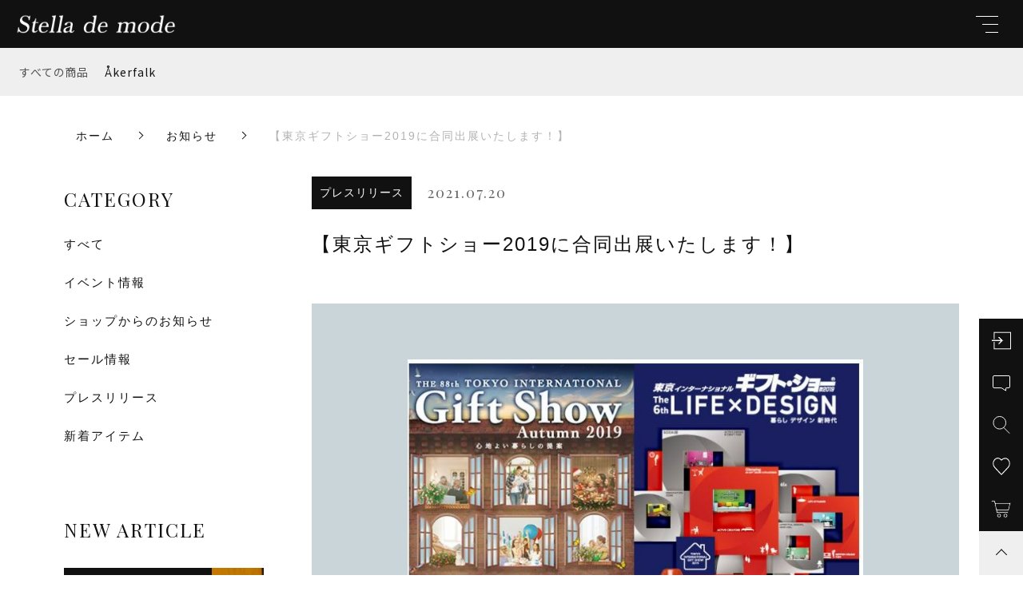

--- FILE ---
content_type: text/html; charset=UTF-8
request_url: https://stellademode.net/2021/07/20/2780/
body_size: 12503
content:
<!DOCTYPE html>
<html lang="ja">
<head>
  <meta charset="UTF-8">
  
  <meta http-equiv="X-UA-Compatible" content="ie=edge">
  <meta name="viewport" content="width=device-width, initial-scale=1.0">
  <link rel="icon" type="image/x-icon" href="https://stellademode.net/wp-content/themes/ec007/assets/img/favicon.ico">
  <link rel="apple-touch-icon" sizes="180x180" href="https://stellademode.net/wp-content/themes/ec007/assets/img/apple-touch-icon.png">
  <link rel="dns-prefetch" href="https://use.fontawesome.com">
  <link rel="dns-prefetch" href="https://fonts.googleapis.com">
  <style>@charset "UTF-8";html, body, div, span, applet, object, iframe, h1, h2, h3, h4, h5, h6, p, blockquote, pre, a, abbr, acronym, address, big, cite, code, del, dfn, em, img, ins, kbd, q, s, samp, small, strike, strong, sub, sup, tt, var, b, u, i, center, dl, dt, dd, ol, ul, li, fieldset, form, label, legend, table, caption, tbody, tfoot, thead, tr, th, td, article, aside, canvas, details, embed, figure, figcaption, footer, header, hgroup, menu, nav, output, ruby, section, summary, time, mark, audio, video {margin: 0;padding: 0;border: 0;font: inherit;font-size: 100%;vertical-align: baseline;}article, aside, details, figcaption, figure, footer, header, hgroup, menu, nav, section, main {display: block;}body {line-height: 1;}ol, ul {list-style: none;}blockquote, q {quotes: none;}blockquote:before, blockquote:after, q:before, q:after {content: "";content: none;}table {border-spacing: 0;border-collapse: collapse;}.clearfix {*zoom: 1;}.clearfix:after {display: table;clear: both;content: "";}.f_cc {-ms-flex-pack: justify;-ms-flex-align: center;-webkit-box-pack: justify;justify-content: center;-webkit-box-align: center;align-items: center;}.f_box, .f_cc {display: -webkit-box;display: -ms-flexbox;display: flex;}.f_item {-ms-flex: 1 0 auto;-webkit-box-flex: 1;flex: 1 0 auto;}.f_h_start {-ms-flex-pack: start;-webkit-box-pack: start;justify-content: flex-start;}.f_h_center, .f_h_start {-ms-flex-pack: justify;-webkit-box-pack: justify;}.f_h_center {-ms-flex-pack: center;-webkit-box-pack: center;justify-content: center;}.f_h_end {-ms-flex-pack: end;-webkit-box-pack: end;justify-content: flex-end;}.f_h_end, .f_h_sb {-ms-flex-pack: justify;-webkit-box-pack: justify;}.f_h_sb {-ms-flex-pack: justify;-webkit-box-pack: justify;justify-content: space-between;}.f_h_sa {-ms-flex-pack: justify;-webkit-box-pack: justify;justify-content: space-around;}.f_wrap {-webkit-box-lines: multiple;-ms-flex-wrap: wrap;flex-wrap: wrap;}.f_column {-ms-flex-direction: column;flex-direction: column;-webkit-box-direction: column;}.f_start {-ms-flex-align: start;-webkit-box-align: start;align-items: flex-start;}.f_end {-ms-flex-align: end;-webkit-box-align: end;align-items: flex-end;}.f_center {-ms-flex-align: center;-webkit-box-align: center;align-items: center;}.f_baseline {-ms-flex-align: baseline;-webkit-box-align: baseline;align-items: baseline;}.f_stretch {-ms-flex-align: stretch;-webkit-box-align: stretch;align-items: stretch;}.alignR {text-align: right;}.alignL {text-align: left;}.alignC {text-align: center;}::-webkit-scrollbar {width: 5px;height: 5px;}::-webkit-scrollbar-track {background: #f8f8f8;}::-webkit-scrollbar-thumb {background: #6c6c6c;}body[data-status="loading"] {overflow: hidden;}body[data-status="loading"] * {-webkit-transition: none !important;transition: none !important;}body[data-status="loading"] .c-loader {pointer-events: auto;opacity: 1;}body[data-status="loading"] .c-loader-img {-webkit-animation: loading .6s linear infinite;animation: loading .6s linear infinite;}body[data-status="ajax-loading"] .c-loader {pointer-events: auto;opacity: .8;}body[data-status="ajax-loading"] .c-loader-img {-webkit-animation: loading .6s linear infinite;animation: loading .6s linear infinite;}.c-loader {position: fixed;z-index: 99999;top: 0;left: 0;width: 100vw;height: 100vh;background: #fff;pointer-events: none;opacity: 0;-webkit-transition: opacity .3s ease;transition: opacity .3s ease;}.c-loader-img {position: absolute;z-index: 999999;top: 50%;left: 50%;font-size: 0;-webkit-transform: translate(-50%, -50%);transform: translate(-50%, -50%);}@-webkit-keyframes loading {0% {-webkit-transform: translate(-50%, -50%) rotate(0);transform: translate(-50%, -50%) rotate(0);}100% {-webkit-transform: translate(-50%, -50%) rotate(360deg);transform: translate(-50%, -50%) rotate(360deg);}}@keyframes loading {0% {-webkit-transform: translate(-50%, -50%) rotate(0);transform: translate(-50%, -50%) rotate(0);}100% {-webkit-transform: translate(-50%, -50%) rotate(360deg);transform: translate(-50%, -50%) rotate(360deg);}}</style>
  <link rel="stylesheet" href="https://stellademode.net/wp-content/themes/ec007/assets/css/layout.css">
  
		<!-- All in One SEO 4.7.3.1 - aioseo.com -->
		<title>【東京ギフトショー2019に合同出展いたします！】 - Stella de Mode</title>
		<meta name="description" content="【東京ギフトショー2019に合同出展いたします！】 ★60年代ヴィンテージを表現。北欧デザインの24時間を刻む腕時計 Åkerfalk オーカーフォーク ★環境に優しい腕時計 Jacques farel hayfield ジャックファレルハイフィールド 多くの人にワクワクをお伝えしたい。" />
		<meta name="robots" content="max-image-preview:large" />
		<meta name="google-site-verification" content="TWB0R_zwtSQeT6iUQJbKx3LEKS23hToWI3aNLcIFRuY" />
		<link rel="canonical" href="https://stellademode.net/2021/07/20/2780/" />
		<meta name="generator" content="All in One SEO (AIOSEO) 4.7.3.1" />
		<meta property="og:locale" content="ja_JP" />
		<meta property="og:site_name" content="Stella de Mode -" />
		<meta property="og:type" content="article" />
		<meta property="og:title" content="【東京ギフトショー2019に合同出展いたします！】 - Stella de Mode" />
		<meta property="og:description" content="【東京ギフトショー2019に合同出展いたします！】 ★60年代ヴィンテージを表現。北欧デザインの24時間を刻む腕時計 Åkerfalk オーカーフォーク ★環境に優しい腕時計 Jacques farel hayfield ジャックファレルハイフィールド 多くの人にワクワクをお伝えしたい。" />
		<meta property="og:url" content="https://stellademode.net/2021/07/20/2780/" />
		<meta property="article:published_time" content="2021-07-20T02:04:40+00:00" />
		<meta property="article:modified_time" content="2021-07-20T02:04:40+00:00" />
		<meta property="article:publisher" content="https://www.facebook.com/stellademode/?ref=pages_you_manage" />
		<meta name="twitter:card" content="summary_large_image" />
		<meta name="twitter:site" content="@amigo0523" />
		<meta name="twitter:title" content="【東京ギフトショー2019に合同出展いたします！】 - Stella de Mode" />
		<meta name="twitter:description" content="【東京ギフトショー2019に合同出展いたします！】 ★60年代ヴィンテージを表現。北欧デザインの24時間を刻む腕時計 Åkerfalk オーカーフォーク ★環境に優しい腕時計 Jacques farel hayfield ジャックファレルハイフィールド 多くの人にワクワクをお伝えしたい。" />
		<meta name="twitter:creator" content="@amigo0523" />
		<script type="application/ld+json" class="aioseo-schema">
			{"@context":"https:\/\/schema.org","@graph":[{"@type":"BlogPosting","@id":"https:\/\/stellademode.net\/2021\/07\/20\/2780\/#blogposting","name":"\u3010\u6771\u4eac\u30ae\u30d5\u30c8\u30b7\u30e7\u30fc2019\u306b\u5408\u540c\u51fa\u5c55\u3044\u305f\u3057\u307e\u3059\uff01\u3011 - Stella de Mode","headline":"\u3010\u6771\u4eac\u30ae\u30d5\u30c8\u30b7\u30e7\u30fc2019\u306b\u5408\u540c\u51fa\u5c55\u3044\u305f\u3057\u307e\u3059\uff01\u3011","author":{"@id":"https:\/\/stellademode.net\/author\/stellademode\/#author"},"publisher":{"@id":"https:\/\/stellademode.net\/#organization"},"image":{"@type":"ImageObject","url":"https:\/\/stellademode.net\/wp-content\/uploads\/2021\/07\/GIFT-SHOW-2019-2.jpg","@id":"https:\/\/stellademode.net\/2021\/07\/20\/2780\/#articleImage","width":691,"height":493},"datePublished":"2021-07-20T11:04:40+09:00","dateModified":"2021-07-20T11:04:40+09:00","inLanguage":"ja","mainEntityOfPage":{"@id":"https:\/\/stellademode.net\/2021\/07\/20\/2780\/#webpage"},"isPartOf":{"@id":"https:\/\/stellademode.net\/2021\/07\/20\/2780\/#webpage"},"articleSection":"\u30d7\u30ec\u30b9\u30ea\u30ea\u30fc\u30b9"},{"@type":"BreadcrumbList","@id":"https:\/\/stellademode.net\/2021\/07\/20\/2780\/#breadcrumblist","itemListElement":[{"@type":"ListItem","@id":"https:\/\/stellademode.net\/#listItem","position":1,"name":"\u5bb6","item":"https:\/\/stellademode.net\/","nextItem":"https:\/\/stellademode.net\/2021\/#listItem"},{"@type":"ListItem","@id":"https:\/\/stellademode.net\/2021\/#listItem","position":2,"name":"2021","item":"https:\/\/stellademode.net\/2021\/","nextItem":"https:\/\/stellademode.net\/2021\/07\/#listItem","previousItem":"https:\/\/stellademode.net\/#listItem"},{"@type":"ListItem","@id":"https:\/\/stellademode.net\/2021\/07\/#listItem","position":3,"name":"July","item":"https:\/\/stellademode.net\/2021\/07\/","nextItem":"https:\/\/stellademode.net\/2021\/07\/20\/#listItem","previousItem":"https:\/\/stellademode.net\/2021\/#listItem"},{"@type":"ListItem","@id":"https:\/\/stellademode.net\/2021\/07\/20\/#listItem","position":4,"name":"20","item":"https:\/\/stellademode.net\/2021\/07\/20\/","nextItem":"https:\/\/stellademode.net\/2021\/07\/20\/2780\/#listItem","previousItem":"https:\/\/stellademode.net\/2021\/07\/#listItem"},{"@type":"ListItem","@id":"https:\/\/stellademode.net\/2021\/07\/20\/2780\/#listItem","position":5,"name":"\u3010\u6771\u4eac\u30ae\u30d5\u30c8\u30b7\u30e7\u30fc2019\u306b\u5408\u540c\u51fa\u5c55\u3044\u305f\u3057\u307e\u3059\uff01\u3011","previousItem":"https:\/\/stellademode.net\/2021\/07\/20\/#listItem"}]},{"@type":"Organization","@id":"https:\/\/stellademode.net\/#organization","name":"Stella de Mode","url":"https:\/\/stellademode.net\/","sameAs":["https:\/\/www.facebook.com\/stellademode\/?ref=pages_you_manage","https:\/\/twitter.com\/amigo0523","https:\/\/www.instagram.com\/stellademode97\/?hl=ja"]},{"@type":"Person","@id":"https:\/\/stellademode.net\/author\/stellademode\/#author","url":"https:\/\/stellademode.net\/author\/stellademode\/","name":"stellademode","image":{"@type":"ImageObject","@id":"https:\/\/stellademode.net\/2021\/07\/20\/2780\/#authorImage","url":"https:\/\/secure.gravatar.com\/avatar\/1504eaa5930d9bc3b0dc7642335a0a60?s=96&d=mm&r=g","width":96,"height":96,"caption":"stellademode"}},{"@type":"WebPage","@id":"https:\/\/stellademode.net\/2021\/07\/20\/2780\/#webpage","url":"https:\/\/stellademode.net\/2021\/07\/20\/2780\/","name":"\u3010\u6771\u4eac\u30ae\u30d5\u30c8\u30b7\u30e7\u30fc2019\u306b\u5408\u540c\u51fa\u5c55\u3044\u305f\u3057\u307e\u3059\uff01\u3011 - Stella de Mode","description":"\u3010\u6771\u4eac\u30ae\u30d5\u30c8\u30b7\u30e7\u30fc2019\u306b\u5408\u540c\u51fa\u5c55\u3044\u305f\u3057\u307e\u3059\uff01\u3011 \u260560\u5e74\u4ee3\u30f4\u30a3\u30f3\u30c6\u30fc\u30b8\u3092\u8868\u73fe\u3002\u5317\u6b27\u30c7\u30b6\u30a4\u30f3\u306e24\u6642\u9593\u3092\u523b\u3080\u8155\u6642\u8a08 \u00c5kerfalk \u30aa\u30fc\u30ab\u30fc\u30d5\u30a9\u30fc\u30af \u2605\u74b0\u5883\u306b\u512a\u3057\u3044\u8155\u6642\u8a08 Jacques farel hayfield \u30b8\u30e3\u30c3\u30af\u30d5\u30a1\u30ec\u30eb\u30cf\u30a4\u30d5\u30a3\u30fc\u30eb\u30c9 \u591a\u304f\u306e\u4eba\u306b\u30ef\u30af\u30ef\u30af\u3092\u304a\u4f1d\u3048\u3057\u305f\u3044\u3002","inLanguage":"ja","isPartOf":{"@id":"https:\/\/stellademode.net\/#website"},"breadcrumb":{"@id":"https:\/\/stellademode.net\/2021\/07\/20\/2780\/#breadcrumblist"},"author":{"@id":"https:\/\/stellademode.net\/author\/stellademode\/#author"},"creator":{"@id":"https:\/\/stellademode.net\/author\/stellademode\/#author"},"datePublished":"2021-07-20T11:04:40+09:00","dateModified":"2021-07-20T11:04:40+09:00"},{"@type":"WebSite","@id":"https:\/\/stellademode.net\/#website","url":"https:\/\/stellademode.net\/","name":"Stella de Mode","inLanguage":"ja","publisher":{"@id":"https:\/\/stellademode.net\/#organization"}}]}
		</script>
		<!-- All in One SEO -->

<link rel='dns-prefetch' href='//static.addtoany.com' />
<link rel='dns-prefetch' href='//s.w.org' />
<style id='woocommerce-inline-inline-css' type='text/css'>
.woocommerce form .form-row .required { visibility: visible; }
</style>
<script type='text/javascript'>
window.a2a_config=window.a2a_config||{};a2a_config.callbacks=[];a2a_config.overlays=[];a2a_config.templates={};a2a_localize = {
	Share: "共有",
	Save: "ブックマーク",
	Subscribe: "購読",
	Email: "メール",
	Bookmark: "ブックマーク",
	ShowAll: "すべて表示する",
	ShowLess: "小さく表示する",
	FindServices: "サービスを探す",
	FindAnyServiceToAddTo: "追加するサービスを今すぐ探す",
	PoweredBy: "Powered by",
	ShareViaEmail: "メールでシェアする",
	SubscribeViaEmail: "メールで購読する",
	BookmarkInYourBrowser: "ブラウザにブックマーク",
	BookmarkInstructions: "このページをブックマークするには、 Ctrl+D または \u2318+D を押下。",
	AddToYourFavorites: "お気に入りに追加",
	SendFromWebOrProgram: "任意のメールアドレスまたはメールプログラムから送信",
	EmailProgram: "メールプログラム",
	More: "詳細&#8230;",
	ThanksForSharing: "共有ありがとうございます !",
	ThanksForFollowing: "フォローありがとうございます !"
};
</script>
<script type='text/javascript' defer src='https://static.addtoany.com/menu/page.js'></script>
<script type='text/javascript' src='https://stellademode.net/wp-includes/js/jquery/jquery.js'></script>
<script type='text/javascript' src='https://stellademode.net/wp-includes/js/jquery/jquery-migrate.min.js'></script>
<script type='text/javascript' defer src='https://stellademode.net/wp-content/plugins/add-to-any/addtoany.min.js'></script>
<link rel='https://api.w.org/' href='https://stellademode.net/wp-json/' />
<link rel="alternate" type="application/json+oembed" href="https://stellademode.net/wp-json/oembed/1.0/embed?url=https%3A%2F%2Fstellademode.net%2F2021%2F07%2F20%2F2780%2F" />
<link rel="alternate" type="text/xml+oembed" href="https://stellademode.net/wp-json/oembed/1.0/embed?url=https%3A%2F%2Fstellademode.net%2F2021%2F07%2F20%2F2780%2F&#038;format=xml" />
	<noscript><style>.woocommerce-product-gallery{ opacity: 1 !important; }</style></noscript>
		
	<!-- Google tag (gtag.js) -->
<script async src="https://www.googletagmanager.com/gtag/js?id=UA-200329041-51"></script>
<script>
  window.dataLayer = window.dataLayer || [];
  function gtag(){dataLayer.push(arguments);}
  gtag('js', new Date());

gtag('config', 'G-T8XTV6BXQ7');
  gtag('config', 'UA-200329041-51');
</script>
	
</head>
<body data-status="loading" class="">
<div class="c-loader">
  <div class="c-loader-img">
    <svg width="60" height="60" viewBox="0 0 38 38" xmlns="http://www.w3.org/2000/svg">
      <defs>
        <linearGradient x1="8.042%" y1="0%" x2="65.682%" y2="23.865%" id="a">
          <stop stop-color="#777777" stop-opacity="0" offset="0%"/>
          <stop stop-color="#777777" stop-opacity=".631" offset="63.146%"/>
          <stop stop-color="#777777" offset="100%"/>
        </linearGradient>
      </defs>
      <g fill="none" fill-rule="evenodd">
        <g transform="translate(1 1)">
          <path d="M36 18c0-9.94-8.06-18-18-18" stroke="url(#a)" stroke-width="2"></path>
          <circle fill="#777777" cx="36" cy="18" r="1"></circle>
        </g>
      </g>
    </svg>
  </div>
</div><!-- /.c-loader -->
  <header class="js-header g-header">
    <div class="g-header__main">
          <p class="g-header__logo js-header-logo">
        <a class="g-header__logo-link" href="https://stellademode.net/">
          <img src="https://stellademode.net/wp-content/uploads/2021/06/logo-1.png" alt="Stella de Mode" class="g-header__logo-img is-pc">
          <img src="https://stellademode.net/wp-content/uploads/2021/06/logo-1.png" alt="Stella de Mode" class="g-header__logo-img is-sp">
        </a>
      </p>
    
          <nav class="g-header__nav-categories js-header__nav-categories">
        <ul class="g-header__nav-categories-list">
          <li class="g-header__nav-categories-list-item">
            <a href="https://stellademode.net/products/?type=all" class="g-header__nav-categories-list-item-link is-current">すべての商品</a>
          </li>
                    <li class="g-header__nav-categories-list-item">
            <a href="https://stellademode.net/products/akerfalk/" class="g-header__nav-categories-list-item-link">Åkerfalk</a>
          </li>
                  </ul>
      </nav>

      <button class="g-header__burger js-menu-toggle" type="button">
        <span class="g-header__burger-line"></span>
        <span class="g-header__burger-line"></span>
        <span class="g-header__burger-line"></span>
      </button>
    </div>
    <div class="g-hamburger__container js-hamburger" data-under-menu="">
  <div class="g-hamburger__container-inner">
        <p class="g-hamburger__logo">
      <a class="g-hamburger__logo-link" href="https://stellademode.net/">
        <img src="https://stellademode.net/wp-content/uploads/2021/06/logo-1.png" alt="Stella de Mode" class="g-hamburger__logo-img is-pc">
        <img src="https://stellademode.net/wp-content/uploads/2021/06/logo-1.png" alt="Stella de Mode" class="g-hamburger__logo-img is-tablet">
      </a>
    </p>
        <div class="g-hamburger__block-other">
    
    <div class="g-hamburger__othermenu">
      <nav class="g-hamburger__help">
        <ul class="g-hamburger__help-list">
                    <li class="g-hamburger__help-list-item">
            <a href="https://stellademode.net/privacy/" class="g-hamburger__help-list-item-link" target="_self">プライバシーポリシー</a>
          </li>
                    <li class="g-hamburger__help-list-item">
            <a href="https://stellademode.net/terms/" class="g-hamburger__help-list-item-link" target="_self">特定商取引法に基づく表記</a>
          </li>
                    <li class="g-hamburger__help-list-item">
            <a href="https://stellademode.net/shopping-guide/" class="g-hamburger__help-list-item-link" target="_self">ショッピングガイド</a>
          </li>
                    <li class="g-hamburger__help-list-item">
            <a href="https://stellademode.net/contact/" class="g-hamburger__help-list-item-link" target="_self">お問い合わせ</a>
          </li>
                  </ul>
      </nav>
      
              <nav class="g-hamburger__sns">
          <ul class="g-hamburger__sns-list">
                          <li class="g-hamburger__sns-list-item">
                <a href="https://www.facebook.com/stellademode/?ref=pages_you_manage" target="_blank" class="g-hamburger__sns-list-item-link"><i class="g-hamburger__sns-list-item-link-icon fab fa-facebook-f"></i></a>
              </li>
                                      <li class="g-hamburger__sns-list-item">
                <a href="https://twitter.com/amigo0523" target="_blank" class="g-hamburger__sns-list-item-link"><i class="g-hamburger__sns-list-item-link-icon fab fa-twitter"></i></a>
              </li>
                                      <li class="g-hamburger__sns-list-item">
                <a href="https://www.instagram.com/stellademode97/?hl=ja" target="_blank" class="g-hamburger__sns-list-item-link"><i class="g-hamburger__sns-list-item-link-icon fab fa-instagram"></i></a>
              </li>
                                  </ul>
        </nav>
                    <p class="g-hamburger__copyright">
        <small class="g-hamburger__copyright-txt">© 2024 Stella de Mode</small>
        </p>
            </div>
    </div>

    
    <div class="g-hamburger__right">
      
      <div class="g-hamburger__block-pickup">
        <ul class="g-hamburger__pickup">
        
          <li class="g-hamburger__pickup-item">
            <a href="https://akerfalk.jp/" target="_blank" class="g-hamburger__pickup-link">
              <figure class="g-hamburger__pickup-figure">
                <img src="https://stellademode.net/wp-content/uploads/2025/04/Akerfalk_h20248869-scaled.jpg" alt="特に冒険のために生きている人なら、きっと気に入っていただけると思う「Aventyr」アドベンチャー" class="g-hamburger__pickup-img c-img">
                <span class="g-hamburger__pickup-bg c-img-bg" style="background-image:url(https://stellademode.net/wp-content/uploads/2025/04/Akerfalk_h20248869-scaled.jpg);"></span>  
              </figure>
              <h4 class="g-hamburger__pickup-title">
                特に冒険のために生きている人なら、きっと気に入っていただけると思う「Aventyr」アドベンチャー              </h4>
            </a>
          </li>


        
          <li class="g-hamburger__pickup-item">
            <a href="https://akerfalk.jp/" target="_blank" class="g-hamburger__pickup-link">
              <figure class="g-hamburger__pickup-figure">
                <img src="https://stellademode.net/wp-content/uploads/2025/04/Akerfalk_h20248726-scaled.jpg" alt="スカンジナビアの職人技により、すべての作品に耐久性と時代を超越した優雅さが保証されています" class="g-hamburger__pickup-img c-img">
                <span class="g-hamburger__pickup-bg c-img-bg" style="background-image:url(https://stellademode.net/wp-content/uploads/2025/04/Akerfalk_h20248726-scaled.jpg);"></span>  
              </figure>
              <h4 class="g-hamburger__pickup-title">
                スカンジナビアの職人技により、すべての作品に耐久性と時代を超越した優雅さが保証されています              </h4>
            </a>
          </li>


        
          <li class="g-hamburger__pickup-item">
            <a href="https://akerfalk.jp/" target="_blank" class="g-hamburger__pickup-link">
              <figure class="g-hamburger__pickup-figure">
                <img src="https://stellademode.net/wp-content/uploads/2025/04/akerfalk-product-aventyr-1500x1500-05.jpg" alt="Aventyr は、スカンジナビアのデザインと精度へのオマージュです。あらゆる旅に同行するように設計" class="g-hamburger__pickup-img c-img">
                <span class="g-hamburger__pickup-bg c-img-bg" style="background-image:url(https://stellademode.net/wp-content/uploads/2025/04/akerfalk-product-aventyr-1500x1500-05.jpg);"></span>  
              </figure>
              <h4 class="g-hamburger__pickup-title">
                Aventyr は、スカンジナビアのデザインと精度へのオマージュです。あらゆる旅に同行するように設計              </h4>
            </a>
          </li>


                </ul>
      </div>

      
      <div class="g-hamburger__block-menu">

              <nav class="g-hamburger__menu">
          <ul class="g-hamburger__menu-list">
                      <li class="g-hamburger__menu-list-item">
              <a href="https://stellademode.net/products/?type=new" target="_self" class="g-hamburger__menu-list-link">
                <span class="g-hamburger__menu-list-txt-main">NEW ARRIVAL</span>
                <span class="g-hamburger__menu-list-txt-sub">新着商品</span>
              </a>
            </li>
                      <li class="g-hamburger__menu-list-item">
              <a href="https://stellademode.net/products/?type=ranking" target="_self" class="g-hamburger__menu-list-link">
                <span class="g-hamburger__menu-list-txt-main">RANKING</span>
                <span class="g-hamburger__menu-list-txt-sub">ランキング</span>
              </a>
            </li>
                      <li class="g-hamburger__menu-list-item">
              <a href="https://stellademode.net/products/?type=sale" target="_self" class="g-hamburger__menu-list-link">
                <span class="g-hamburger__menu-list-txt-main">SALE ITEM</span>
                <span class="g-hamburger__menu-list-txt-sub">セール商品</span>
              </a>
            </li>
                      <li class="g-hamburger__menu-list-item">
              <a href="https://stellademode.net/about/" target="_self" class="g-hamburger__menu-list-link">
                <span class="g-hamburger__menu-list-txt-main">ABOUT US</span>
                <span class="g-hamburger__menu-list-txt-sub">当店について</span>
              </a>
            </li>
                      <li class="g-hamburger__menu-list-item">
              <a href="https://stellademode.net/blogs/" target="_self" class="g-hamburger__menu-list-link">
                <span class="g-hamburger__menu-list-txt-main">BLOG</span>
                <span class="g-hamburger__menu-list-txt-sub">ブログ</span>
              </a>
            </li>
                      <li class="g-hamburger__menu-list-item">
              <a href="https://stellademode.net/news/" target="_self" class="g-hamburger__menu-list-link">
                <span class="g-hamburger__menu-list-txt-main">NEWS</span>
                <span class="g-hamburger__menu-list-txt-sub">お知らせ</span>
              </a>
            </li>
                    </ul>
        </nav>
            

              <nav class="g-hamburger__categories">
          <h3 class="g-hamburger__categories-ttl js-hamburger__categories" data-category="">
            <span class="g-hamburger__categories-ttl-main">CATEGORY</span>
            <span class="g-hamburger__categories-ttl-sub">カテゴリー</span>
          </h3>

          <div class="g-hamburger__categories-list js-hamburger__categories-list">
                      <h4 class="g-hamburger__categories-list-ttl">
              <a href="https://stellademode.net/products/akerfalk/" class="g-hamburger__categories-list-ttl-link">Åkerfalk</a>
            </h4>
                    </div>
        </nav>
            </div>
    </div>

    <button class="g-menu__header__burger js-menu-toggle" type="button">
      <span class="g-menu__header__burger-line"></span>
      <span class="g-menu__header__burger-line"></span>
    </button>
  </div>
</div>
  </header><!-- /.g-header -->
  <div class="js-body-wrapper">
  <nav class="c-breadcrumbs">
  <ul class="c-breadcrumbs__list" itemscope="" itemtype="http://schema.org/BreadcrumbList">
      <li class="c-breadcrumbs__list-item" itemprop="itemListElement" itemscope="" itemtype="http://schema.org/ListItem">
      <a href="https://stellademode.net/" class="c-breadcrumbs__list-item-body" itemprop="item">
        <span itemprop="name">ホーム</span>
        <meta itemprop="position" content="1">
      </a>
    </li>
      <li class="c-breadcrumbs__list-item" itemprop="itemListElement" itemscope="" itemtype="http://schema.org/ListItem">
      <a href="https://stellademode.net/news/" class="c-breadcrumbs__list-item-body" itemprop="item">
        <span itemprop="name">お知らせ</span>
        <meta itemprop="position" content="2">
      </a>
    </li>
      <li class="c-breadcrumbs__list-item" itemprop="itemListElement" itemscope="" itemtype="http://schema.org/ListItem">
      <a href="javascript:void(0);" class="c-breadcrumbs__list-item-body is-link-none" itemprop="item">
        <span itemprop="name">【東京ギフトショー2019に合同出展いたします！】</span>
        <meta itemprop="position" content="3">
      </a>
    </li>
    </ul>
</nav>
<div class="l-content is-blog">
  <main class="l-content__main">
    <article class="p-single">
      <div class="p-single__meta">
                  <p class="p-single__meta-item">
                      <span class="p-single__meta-cat"><a href="https://stellademode.net/category/category-224/" class="p-single__meta-link" rel="category tag">プレスリリース</a></span>
                    </p>
                          <p class="p-single__meta-item"><time class="p-single__meta-date" datetime="2021.07.20">2021.07.20</time></p>

        </div>
            <div class="p-single__content">
        <h1 class="p-single-ttl">
          <span class="p-single-ttl__txt">【東京ギフトショー2019に合同出展いたします！】</span>
        </h1>

        <div class="p-single__content-container is-eyecatch-none">
          <div class="p-single__content-inner">
          
                    <div class="p-single__content-lead">
            
<figure class="wp-block-image size-large"><img src="https://stellademode.net/wp-content/uploads/2021/07/GIFT-SHOW-2019-2.jpg" alt="" class="wp-image-2785" srcset="https://stellademode.net/wp-content/uploads/2021/07/GIFT-SHOW-2019-2.jpg 691w, https://stellademode.net/wp-content/uploads/2021/07/GIFT-SHOW-2019-2-300x214.jpg 300w, https://stellademode.net/wp-content/uploads/2021/07/GIFT-SHOW-2019-2-600x428.jpg 600w" sizes="(max-width: 691px) 100vw, 691px" /></figure>



<p>いつかは、東京ギフトショーに展示できる商品を見つけ、多くの人にワクワクをお伝えしたい。</p>



<p>というのが、私の夢であり１つの目標でした。</p>



<p>素敵生活をお伝えする仕事を続けていくうえで、また１つ階段を上ることができます(^^♪</p>



<p>★60年代ヴィンテージを表現。北欧デザインの24時間を刻む腕時計</p>



<p>Åkerfalk　オーカーフォーク<br><a href="https://akerfalk.jp/">https://akerfalk.jp/</a></p>



<p>★環境に優しい腕時計</p>



<p>時計エリートスイスデザイン×世界に誇る日本ブランド「MIYOTA」シチズン<br>
×オーガニック先進国ドイツのオーガニックストラップ</p>



<p>Jacques farel hayfield　ジャックファレルハイフィールド<br><a href="https://jacquesfarel.fashionstore.jp">https://jacquesfarel.fashionstore.jp</a></p>



<p>人とはすこし違う生活、時を求めている方に</p>



<p>是非ご覧いただきたいと思います～～～！！！<br>またお会いできるのを楽しみにしております。</p>



<p>////////////////////////////////////////////////</p>



<p>日本最大のパーソナルギフトと生活雑貨の国際見本市</p>



<p>東京インターナショナルギフトショー秋2019</p>



<p>2019年9月3日(火）～6日(金）</p>



<p>9月3日～5日　10：00AM～6：00PM</p>



<p>9月6日　10：00AM～4：00PM</p>



<p>東京ビックサイト全館</p>



<p>出展ブース：西2-T26-24<br><a href="https://www.giftshow.co.jp/tigs/88tigs/">https://www.giftshow.co.jp/tigs/88tigs/</a> </p>



<p>////////////////////////////////////////////////</p>
          </div>
          <div class="addtoany_shortcode"><div class="a2a_kit a2a_kit_size_32 addtoany_list" data-a2a-url="https://stellademode.net/2021/07/20/2780/" data-a2a-title="【東京ギフトショー2019に合同出展いたします！】"><a class="a2a_button_facebook" href="https://www.addtoany.com/add_to/facebook?linkurl=https%3A%2F%2Fstellademode.net%2F2021%2F07%2F20%2F2780%2F&amp;linkname=%E3%80%90%E6%9D%B1%E4%BA%AC%E3%82%AE%E3%83%95%E3%83%88%E3%82%B7%E3%83%A7%E3%83%BC2019%E3%81%AB%E5%90%88%E5%90%8C%E5%87%BA%E5%B1%95%E3%81%84%E3%81%9F%E3%81%97%E3%81%BE%E3%81%99%EF%BC%81%E3%80%91" title="Facebook" rel="nofollow noopener" target="_blank"></a><a class="a2a_button_twitter" href="https://www.addtoany.com/add_to/twitter?linkurl=https%3A%2F%2Fstellademode.net%2F2021%2F07%2F20%2F2780%2F&amp;linkname=%E3%80%90%E6%9D%B1%E4%BA%AC%E3%82%AE%E3%83%95%E3%83%88%E3%82%B7%E3%83%A7%E3%83%BC2019%E3%81%AB%E5%90%88%E5%90%8C%E5%87%BA%E5%B1%95%E3%81%84%E3%81%9F%E3%81%97%E3%81%BE%E3%81%99%EF%BC%81%E3%80%91" title="Twitter" rel="nofollow noopener" target="_blank"></a><a class="a2a_button_email" href="https://www.addtoany.com/add_to/email?linkurl=https%3A%2F%2Fstellademode.net%2F2021%2F07%2F20%2F2780%2F&amp;linkname=%E3%80%90%E6%9D%B1%E4%BA%AC%E3%82%AE%E3%83%95%E3%83%88%E3%82%B7%E3%83%A7%E3%83%BC2019%E3%81%AB%E5%90%88%E5%90%8C%E5%87%BA%E5%B1%95%E3%81%84%E3%81%9F%E3%81%97%E3%81%BE%E3%81%99%EF%BC%81%E3%80%91" title="Email" rel="nofollow noopener" target="_blank"></a><a class="a2a_dd addtoany_share_save addtoany_share" href="https://www.addtoany.com/share"></a></div></div>          </div>
        </div>
      </div>
          </article>
    <div class="p-single__btn">
      <nav class="p-single__pager">
        <div class="p-single__pager-container">
                      <a class="p-single__pager-prev-link" href="https://stellademode.net/2021/07/20/2776/">
              BACK
            </a>
                    <div class="p-single__pager-index">
            <a href="https://stellademode.net/news" class="p-single__pager-index-btn"></a>
          </div>
                    <a class="p-single__pager-next-link" href="https://stellademode.net/2021/07/20/2787/">
            NEXT
          </a>
                  </div>
      </nav>
    </div>
        
  </main>
  <aside class="l-content__side">
    <div class="c-sidebar">
            <div class="c-sidebar__section c-sidebar__categories">
        <h3 class="c-sidebar__ttl">CATEGORY</h3>
        <ul class="c-sidebar__categories-list">
          <li class="c-sidebar__categories-list-item">
            <a href="https://stellademode.net/news" class="c-sidebar__categories-list-item-link is-current">
              <span class="c-sidebar__categories-list-item-link-txt">すべて</span>
            </a>
          </li>
                    <li class="c-sidebar__categories-list-item">
            <a href="https://stellademode.net/category/category-233/" class="c-sidebar__categories-list-item-link">
              <span class="c-sidebar__categories-list-item-link-txt">イベント情報</span>
            </a>
          </li>
                    <li class="c-sidebar__categories-list-item">
            <a href="https://stellademode.net/category/info/" class="c-sidebar__categories-list-item-link">
              <span class="c-sidebar__categories-list-item-link-txt">ショップからのお知らせ</span>
            </a>
          </li>
                    <li class="c-sidebar__categories-list-item">
            <a href="https://stellademode.net/category/sale-info/" class="c-sidebar__categories-list-item-link">
              <span class="c-sidebar__categories-list-item-link-txt">セール情報</span>
            </a>
          </li>
                    <li class="c-sidebar__categories-list-item">
            <a href="https://stellademode.net/category/category-224/" class="c-sidebar__categories-list-item-link">
              <span class="c-sidebar__categories-list-item-link-txt">プレスリリース</span>
            </a>
          </li>
                    <li class="c-sidebar__categories-list-item">
            <a href="https://stellademode.net/category/newitem/" class="c-sidebar__categories-list-item-link">
              <span class="c-sidebar__categories-list-item-link-txt">新着アイテム</span>
            </a>
          </li>
                  </ul>
      </div>

      
      
      <div class="c-sidebar__section c-sidebar-new">
        <h3 class="c-sidebar__ttl">NEW ARTICLE</h3>
        <ul class="c-sidebar__new-list">

                    <li class="c-sidebar__new-item">
            <article class="c-sidebar__new-article">
              <a href="https://stellademode.net/2022/02/28/3410/" class="c-sidebar__new-link">
                <figure class="c-sidebar__new-figure">
                  <div class="c-sidebar__new-figure-img c-img-bg" data-lazy-background="https://stellademode.net/wp-content/uploads/2022/02/Time-Gear-vo.35.jpg"></div>
                  <img data-lazy-img="https://stellademode.net/wp-content/uploads/2022/02/Time-Gear-vo.35.jpg" alt="カジュアル時計専門誌TIMEGear Vol.35に Åkerfalk の第二弾　chronograph (クラノグラフ）腕時計が掲載" class="c-sidebar__new-bg c-img">
                </figure>
                <div class="c-sidebar__new-txt">
                
                  <div class="c-sidebar__new-category-container">
                    <p class="c-sidebar__new-category">ショップからのお知らせ</p>                  </div>

                                  <h3 class="c-sidebar__new-ttl js-truncate" data-line="2">カジュアル時計専門誌TIMEGear Vol.35に Åkerfalk の第二弾　chronograph (クラノグラフ）腕時計が掲載</h3>
                  <time class="c-sidebar__new-time">2022.02.28</time>
                </div>
              </a>
            </article>
          </li>
                    <li class="c-sidebar__new-item">
            <article class="c-sidebar__new-article">
              <a href="https://stellademode.net/2023/08/07/3667/" class="c-sidebar__new-link">
                <figure class="c-sidebar__new-figure">
                  <div class="c-sidebar__new-figure-img c-img-bg" data-lazy-background="https://stellademode.net/wp-content/uploads/2023/08/sdgs_expo.jpg"></div>
                  <img data-lazy-img="https://stellademode.net/wp-content/uploads/2023/08/sdgs_expo.jpg" alt="【Good life fair出展のご案内】" class="c-sidebar__new-bg c-img">
                </figure>
                <div class="c-sidebar__new-txt">
                
                  <div class="c-sidebar__new-category-container">
                    <p class="c-sidebar__new-category">イベント情報</p>                  </div>

                                  <h3 class="c-sidebar__new-ttl js-truncate" data-line="2">【Good life fair出展のご案内】</h3>
                  <time class="c-sidebar__new-time">2023.08.07</time>
                </div>
              </a>
            </article>
          </li>
                    <li class="c-sidebar__new-item">
            <article class="c-sidebar__new-article">
              <a href="https://stellademode.net/2022/05/02/3418/" class="c-sidebar__new-link">
                <figure class="c-sidebar__new-figure">
                  <div class="c-sidebar__new-figure-img c-img-bg" data-lazy-background="https://stellademode.net/wp-content/uploads/2022/05/a1ffe7cf329bbd312b861c115cbf04bb-1024x470.jpg"></div>
                  <img data-lazy-img="https://stellademode.net/wp-content/uploads/2022/05/a1ffe7cf329bbd312b861c115cbf04bb-1024x470.jpg" alt="Granstra オンライン展示会【SustainableDepartment】 出展" class="c-sidebar__new-bg c-img">
                </figure>
                <div class="c-sidebar__new-txt">
                
                  <div class="c-sidebar__new-category-container">
                    <p class="c-sidebar__new-category">ショップからのお知らせ</p>                  </div>

                                  <h3 class="c-sidebar__new-ttl js-truncate" data-line="2">Granstra オンライン展示会【SustainableDepartment】 出展</h3>
                  <time class="c-sidebar__new-time">2022.05.02</time>
                </div>
              </a>
            </article>
          </li>
                  </ul>

      </div>
    </div>
  </aside>
</div>
<footer class="g-footer">

    <div class="g-footer__container">
        <p class="g-footer__logo">
        <a href="https://stellademode.net/" class="g-footer__logo-link">
          <img src="https://stellademode.net/wp-content/uploads/2021/06/logo-1.png" alt="Stella de Mode" class="g-footer__logo-img">
        </a>
      </p>
              <nav class="g-footer__help">
        <ul class="g-footer__help-list">
                    <li class="g-footer__help-list-item">
            <a href="https://stellademode.net/privacy/" class="g-footer__help-list-item-link" target="_self">プライバシーポリシー</a>
          </li>
                    <li class="g-footer__help-list-item">
            <a href="https://stellademode.net/terms/" class="g-footer__help-list-item-link" target="_self">特定商取引法に基づく表記</a>
          </li>
                    <li class="g-footer__help-list-item">
            <a href="https://stellademode.net/shopping-guide/" class="g-footer__help-list-item-link" target="_self">ショッピングガイド</a>
          </li>
                    <li class="g-footer__help-list-item">
            <a href="https://stellademode.net/contact/" class="g-footer__help-list-item-link" target="_self">お問い合わせ</a>
          </li>
                  </ul>
      </nav>
      
              <nav class="g-footer__sns">
          <ul class="g-footer__sns-list">
                          <li class="g-footer__sns-list-item">
                <a href="https://www.facebook.com/stellademode/?ref=pages_you_manage" target="_blank" class="g-footer__sns-list-item-link"><i class="g-footer__sns-list-item-link-icon fab fa-facebook-f"></i></a>
              </li>
                                      <li class="g-footer__sns-list-item">
                <a href="https://twitter.com/amigo0523" target="_blank" class="g-footer__sns-list-item-link"><i class="g-footer__sns-list-item-link-icon fab fa-twitter"></i></a>
              </li>
                                      <li class="g-footer__sns-list-item">
                <a href="https://www.instagram.com/stellademode97/?hl=ja" target="_blank" class="g-footer__sns-list-item-link"><i class="g-footer__sns-list-item-link-icon fab fa-instagram"></i></a>
              </li>
                                  </ul>
        </nav>
      
              <p class="g-footer__copyright">
        <small class="g-footer__copyright-txt">© 2024 Stella de Mode</small>
        </p>
          </div>

  </footer>

</div><!-- /#js-body-wrapper -->



<nav class="g-side__menu">
  <ul class="g-side__menu-list js-side-menu">
    <li class="g-side__menu-list-item">
      <a href="https://stellademode.net/my-account" title="マイページ" class="g-side__menu-list-item-link">
      
        <svg class="g-side__menu-list-item-link-img g-side__menu-list-item-link-login" xmlns="http://www.w3.org/2000/svg" width="25.5" height="22" viewBox="0 0 25.5 22">
          <g transform="translate(-1876.5 -803)">
            <g class="g-side__menu-list-item-link-login-g" transform="translate(1880 803)">
              <rect class="g-side__menu-list-item-link-login-rect-01" width="22" height="22"/>
              <rect class="g-side__menu-list-item-link-login-rect-02" x="0.5" y="0.5" width="21" height="21"/>
            </g>
            <g transform="translate(1878 803)">
              <path class="g-side__menu-list-item-link-login-path" d="M18.592,32l-1.3,1.607L20.094,36.2H9v2.4H20.094l-2.806,2.591,1.3,1.607,5.7-5.4Z" transform="translate(-10 -26.603)"/>
            </g>
          </g>
        </svg>
            </a>
    </li>
        <li class="g-side__menu-list-item">
      <a href="https://stellademode.net/news" class="g-side__menu-list-item-link">
        <svg class="g-side__menu-list-item-link-img" xmlns="http://www.w3.org/2000/svg" width="22.03" height="20.086" viewBox="0 0 22.03 20.086">
          <path class="g-side__menu-list-item-link-news-path" d="M69.575,68H51.455A1.462,1.462,0,0,0,50,69.445V81.782a1.452,1.452,0,0,0,1.455,1.429h8.912a.62.62,0,0,1,.327.092l5.385,3.379V83.824a.61.61,0,0,1,.607-.613h2.889a1.452,1.452,0,0,0,1.455-1.429V69.445A1.462,1.462,0,0,0,69.575,68Z" transform="translate(-49.5 -67.5)"/>
        </svg>
              </a>
    </li>

    <li class="g-side__menu-list-item is-search">
      <a href="javascript: void(0);" class="g-side__menu-list-item-link js-search-toggle">
        <svg class="g-side__menu-list-item-link-img" xmlns="http://www.w3.org/2000/svg" width="22.854" height="23.854" viewBox="0 0 22.854 23.854">
          <g transform="translate(-1605 -1141)">
            <g class="g-side__menu-list-item-link-search-g" transform="translate(1605 1141)">
              <circle class="g-side__menu-list-item-link-search-circle-01" cx="9" cy="9" r="9"/>
              <circle class="g-side__menu-list-item-link-search-circle-02" cx="9" cy="9" r="8.5"/>
            </g>
            <line class="g-side__menu-list-item-link-search-line" x2="8" y2="8" transform="translate(1619.5 1156.5)"/>
          </g>
        </svg>

      </a>
    </li>

        <li class="g-side__menu-list-item">
      <a href="https://stellademode.net/products?type=wishlist" class="g-side__menu-list-item-link">
        <svg class="g-side__menu-list-item-link-img" xmlns="http://www.w3.org/2000/svg" width="19.2" height="19.642" viewBox="0 0 19.2 19.642">
          <path class="g-side__menu-list-item-link-wish-path" d="M29.215,12.747a4.9,4.9,0,0,0-3.7-1.7H25.5a6.118,6.118,0,0,0-4.206,1.8,5.647,5.647,0,0,0-3.774-2.033,5.488,5.488,0,0,0-4.145,1.937,7.189,7.189,0,0,0,0,9.238l7.92,8.466,7.92-8.479a7.175,7.175,0,0,0,0-9.226ZM28.463,21.3,21.3,28.986l-7.168-7.674a6.141,6.141,0,0,1,0-7.9,4.512,4.512,0,0,1,3.4-1.6c.967,0,2.143.724,3.4,2.093l.368.409.368-.414A5.221,5.221,0,0,1,25.5,12.046h0a3.857,3.857,0,0,1,2.967,1.363,6.173,6.173,0,0,1,.01,7.892Z" transform="translate(-11.695 -10.81)"/>
        </svg>
      </a>
    </li>

        <li class="g-side__menu-list-item is-cart">
      <a href="https://stellademode.net/cart/" type="button" class="g-side__menu-list-item-link cart-contents">
        <svg class="g-side__menu-list-item-link-img g-side__menu-list-item-link-cart" xmlns="http://www.w3.org/2000/svg" width="25.763" height="23.017" viewBox="0 0 25.763 23.017">
          <g transform="translate(-6.89 -12.5)">
            <path  class="g-side__menu-list-item-link-cart-path" d="M8.217,13a.827.827,0,0,0-.827.824c0,.455.318.961.777.961h2.678l2.844,13.257c.113.5.309,1.023.726,1.023H28.4c.437,0,.747-.494.747-.931a.854.854,0,0,0-.836-.824H15.218l-.208-1.517h14.4c.369,0,.72-.42.8-.779l1.925-8.256a.9.9,0,0,0-.759-1.08l-18.595.074-.446-2.083A.854.854,0,0,0,11.523,13Zm4.9,4.4H30.3l-1.538,6.6H14.522ZM17.3,29.512a2.752,2.752,0,1,0,2.767,2.752A2.752,2.752,0,0,0,17.3,29.512Zm8.256,0a2.752,2.752,0,1,0,2.752,2.752,2.752,2.752,0,0,0-2.752-2.752ZM17.3,31.163a1.1,1.1,0,1,1-1.1,1.1,1.086,1.086,0,0,1,1.1-1.1Zm8.256,0a1.1,1.1,0,1,1-1.1,1.1,1.086,1.086,0,0,1,1.1-1.1Z" transform="translate(0 0)"/>
          </g>
        </svg>
      </a>
    </li>

  </ul>
  <div class="js-pagetop g-pagetop">
    <button class="js-pagetop-btn g-pagetop-btn" type="button"></button>
  </div>
</nav>

<div class="g-select">
  <div class="g-select__enabled js-select-toggle"></div>
  <div class="g-select__container">
    <nav class="g-select__category">
      <ul class="g-select__category-list">
        <li class="g-select__category-list-item">
          <a href="https://stellademode.net/products/?type=all" class="g-select__category-list-item-link js-select-toggle is-current">
            <span class="g-select__category-list-item-link-txt">すべて</span>
          </a>
        </li>
                <li class="g-select__category-list-item">
          <a href="https://stellademode.net/products/akerfalk/" class="g-select__category-list-item-link js-select-toggle ">
            <span class="g-select__category-list-item-link-txt">Åkerfalk</span>
          </a>
        </li>
              </ul>
    </nav>

  </div>

</div><!-- /.g-select -->
<div class="g-search">
  <div class="g-search__container">
  <div class="g-search__enabled js-search-toggle"></div>
  <div class="g-search__inner">

    <h3 class="g-search__ttl">絞り込み検索</h3>
    <button class="g-search__burger js-search-toggle" type="button">
      <span class="g-search__burger-line"></span>
      <span class="g-search__burger-line"></span>
    </button>
      <form action="https://stellademode.net/" class="g-search__form" method="GET">
        <p class="g-search__form-cell-label">キーワード</p>
        <div class="g-search__form-txt">
          <input type="text" name="s" value="" placeholder="キーワードを入れてください">
        </div>
        <div class="g-search__form-row">
        <div class="g-search__form-cell">
          <label for="" class="g-search__form-cell-label">親カテゴリ</label>
                        <div class="g-search__form-select">
              <select id="js-search_category_parent" name="c_p">
                <option value="">すべて</option>
                                <option value="212" >Åkerfalk</option>
                              </select>
            </div>
          </div>
          <div class="g-search__form-cell">
            <label for="" class="g-search__form-cell-label">子カテゴリ</label>
                        
            <div class="g-search__form-select">
              <select id="js-search_category_child" name="c_c" disabled>
                                  <option value="">-</option>
                              </select>
            </div>
          </div>
          <div class="g-search__form-cell">
            <label for="" class="g-search__form-cell-label">価格帯</label>
            <div class="g-search__form-price">
              <input type="text" name="p_min" value="" placeholder="0" autocomplete="off" class="js-search_price" data-type="min">
              <span class="g-search__form-hyphen">～</span>
              <input type="text" name="p_max" value="" placeholder="5000" autocomplete="off" class="js-search_price" data-type="max">
            </div>
            <p id="js-price_error" class="c-error" style="display:none;"></p>
          </div>
          <div class="g-search__form-cell">
                        <label for="" class="g-search__form-cell-label">並び順</label>
            
            <div class="g-search__form-select">
              <select name="order">
                <option value="new" selected>新着順</option><option value="ranking">人気順</option><option value="min">価格が安い順</option><option value="max">価格が高い順</option>              </select>
            </div>
          </div>
          
          <div class="g-search__form-cell">
            <label for="" class="g-search__form-cell-label">その他</label>
            <div class="g-search__form-list">
                          <label for="o_stock" class="g-search__form-checkbox">
                <input type="checkbox" name="o_stock" id="o_stock">
                <span>在庫あり</span>
              </label>
                          <label for="o_sale" class="g-search__form-checkbox">
                <input type="checkbox" name="o_sale" id="o_sale">
                <span>セール</span>
              </label>
            </div>
          </div>
        </div>
        <div class="g-search__form-submit">
          <button type="submit" id="js-search_submit" class="g-search__form-submit-btn">
            <span class="g-search__form-submit-btn-txt">検索</span>
            <svg class="g-search__form-submit-btn-img" xmlns="http://www.w3.org/2000/svg" width="22.854" height="23.854" viewBox="0 0 22.854 23.854">
              <g transform="translate(-1605 -1141)">
                <g class="g-search__form-submit-btn-search-g" transform="translate(1605 1141)">
                  <circle class="g-search__form-submit-btn-search-circle-01" cx="9" cy="9" r="9"/>
                  <circle class="g-search__form-submit-btn-search-circle-02" cx="9" cy="9" r="8.5"/>
                </g>
                <line class="g-search__form-submit-btn-search-line" x2="8" y2="8" transform="translate(1619.5 1156.5)"/>
              </g>
            </svg>
          </button>
        </div>
      </form>
    </div>
  </div>
</div><!-- /.g-search -->
<script src="https://stellademode.net/wp-content/themes/ec007/assets/js/jquery-3.4.1.min.js"></script>
<link rel='stylesheet' id='wp-block-library-css'  href='https://stellademode.net/wp-includes/css/dist/block-library/style.min.css' type='text/css' media='all' />
<link rel='stylesheet' id='wp-block-library-theme-css'  href='https://stellademode.net/wp-includes/css/dist/block-library/theme.min.css' type='text/css' media='all' />
<link rel='stylesheet' id='addtoany-css'  href='https://stellademode.net/wp-content/plugins/add-to-any/addtoany.min.css' type='text/css' media='all' />
<link rel='stylesheet' id='wc-gateway-linepay-smart-payment-buttons-css'  href='https://stellademode.net/wp-content/plugins/woocommerce-for-japan/assets/css/linepay_button.css' type='text/css' media='all' />
<link rel='stylesheet' id='wc-block-style-css'  href='https://stellademode.net/wp-content/plugins/woocommerce/packages/woocommerce-blocks/build/style.css' type='text/css' media='all' />
<script type='text/javascript' src='https://stellademode.net/wp-content/plugins/woocommerce/assets/js/jquery-blockui/jquery.blockUI.min.js'></script>
<script type='text/javascript'>
/* <![CDATA[ */
var wc_add_to_cart_params = {"ajax_url":"\/wp-admin\/admin-ajax.php","wc_ajax_url":"\/?wc-ajax=%%endpoint%%","i18n_view_cart":"\u30ab\u30fc\u30c8\u3092\u8868\u793a","cart_url":"https:\/\/stellademode.net\/cart\/","is_cart":"","cart_redirect_after_add":"no"};
/* ]]> */
</script>
<script type='text/javascript' src='https://stellademode.net/wp-content/plugins/woocommerce/assets/js/frontend/add-to-cart.min.js'></script>
<script type='text/javascript' src='https://stellademode.net/wp-content/plugins/woocommerce/assets/js/js-cookie/js.cookie.min.js'></script>
<script type='text/javascript'>
/* <![CDATA[ */
var woocommerce_params = {"ajax_url":"\/wp-admin\/admin-ajax.php","wc_ajax_url":"\/?wc-ajax=%%endpoint%%"};
/* ]]> */
</script>
<script type='text/javascript' src='https://stellademode.net/wp-content/plugins/woocommerce/assets/js/frontend/woocommerce.min.js'></script>
<script type='text/javascript'>
/* <![CDATA[ */
var wc_cart_fragments_params = {"ajax_url":"\/wp-admin\/admin-ajax.php","wc_ajax_url":"\/?wc-ajax=%%endpoint%%","cart_hash_key":"wc_cart_hash_a6125e25b0484864b8075b09db053777","fragment_name":"wc_fragments_a6125e25b0484864b8075b09db053777","request_timeout":"5000"};
/* ]]> */
</script>
<script type='text/javascript' src='https://stellademode.net/wp-content/plugins/woocommerce/assets/js/frontend/cart-fragments.min.js'></script>
<script type='text/javascript' src='https://stellademode.net/wp-includes/js/wp-embed.min.js'></script>
<script>

var homeurl = "https://stellademode.net/";
</script>
<script src="https://stellademode.net/wp-content/themes/ec007/assets/js/lib.min.js"></script>
<script src="https://stellademode.net/wp-content/themes/ec007/assets/js/main.js"></script>
<script src="https://stellademode.net/wp-content/themes/ec007/assets/js/functions.js"></script>
<link rel="stylesheet" href="https://stellademode.net/wp-content/themes/ec007/assets/css/woocommerce.css">
</body>
</html>